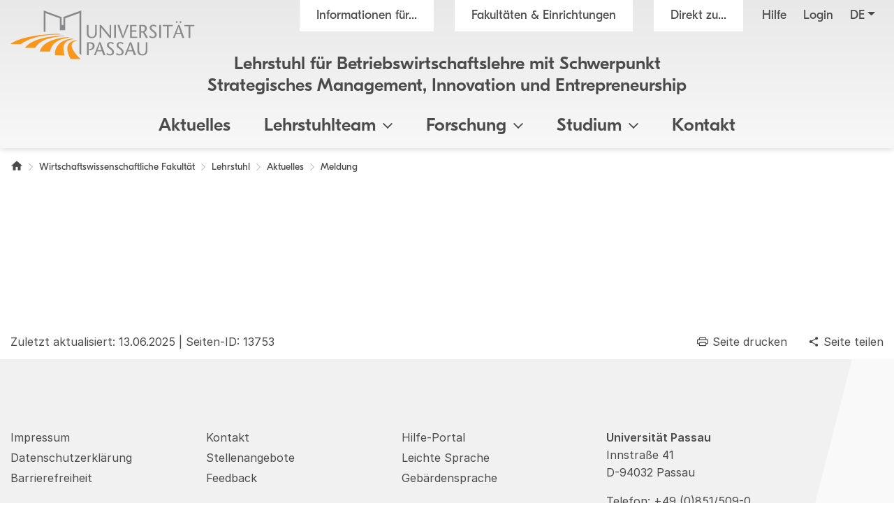

--- FILE ---
content_type: text/html; charset=utf8
request_url: https://www.wiwi.uni-passau.de/strategie-innovation/aktuelles/meldung
body_size: 8132
content:
<!DOCTYPE html>
<html lang="de">
<head>

<meta charset="utf-8">
<!-- 
	This website is powered by TYPO3 - inspiring people to share!
	TYPO3 is a free open source Content Management Framework initially created by Kasper Skaarhoj and licensed under GNU/GPL.
	TYPO3 is copyright 1998-2026 of Kasper Skaarhoj. Extensions are copyright of their respective owners.
	Information and contribution at https://typo3.org/
-->

<base href="https://www.wiwi.uni-passau.de/">

<title>Meldung - Universit&auml;t Passau</title>
<meta name="generator" content="TYPO3 CMS">
<meta name="viewport" content="width=device-width, initial-scale=1">
<meta name="referrer" content="strict-origin-when-cross-origin">
<meta property="og:image" content="https://www.uni-passau.de/typo3conf/ext/mattgold_theme/Resources/Public/Img/og_preview.png">
<meta property="og:image:url" content="https://www.uni-passau.de/typo3conf/ext/mattgold_theme/Resources/Public/Img/og_preview.png">
<meta property="og:image:width" content="1200">
<meta property="og:image:height" content="630">
<meta name="twitter:card" content="summary">
<meta name="twitter:image" content="https://www.uni-passau.de/typo3conf/ext/mattgold_theme/Resources/Public/Img/og_preview.png">


<link rel="stylesheet" type="text/css" href="/typo3conf/ext/mattgold_theme/Resources/Public/Css/Libs.css?1704790631" media="all">
<link rel="stylesheet" type="text/css" href="/typo3conf/ext/mattgold_theme/Resources/Public/Css/Base.css?1726490036" media="all">
<link rel="stylesheet" type="text/css" href="/typo3conf/ext/mattgold_theme/Resources/Public/Css/Main.css?1768466863" media="all">






<!-- Matomo -->
    <script>
        var _paq = window._paq = window._paq || [];
        /* tracker methods like "setCustomDimension" should be called before "trackPageView" */
        _paq.push(['disableCookies']);
        _paq.push(['trackPageView']);
        _paq.push(['enableLinkTracking']);
        (function() {
        var u="//piwik.uni-passau.de/";
        _paq.push(['setTrackerUrl', u+'matomo.php']);
        _paq.push(['setSiteId', '23']);
        var d=document, g=d.createElement('script'), s=d.getElementsByTagName('script')[0];
        g.async=true; g.src=u+'matomo.js'; s.parentNode.insertBefore(g,s);
        })();
    </script>
    <!-- End Matomo Code -->


<link rel="canonical" href="https://www.wiwi.uni-passau.de/strategie-innovation/aktuelles/meldung">

<link rel="alternate" hreflang="de" href="https://www.wiwi.uni-passau.de/strategie-innovation/aktuelles/meldung">
<link rel="alternate" hreflang="en" href="https://www.wiwi.uni-passau.de/en/strategy-innovation/news/news">
<link rel="alternate" hreflang="x-default" href="https://www.wiwi.uni-passau.de/strategie-innovation/aktuelles/meldung">
</head>
<body id="page-13753" class="page-13753 pagelevel-5 language-0 backendlayout-upadefault layout-default has-orga-title" data-pageuid="13753">

<div class="upa_spinner_wrapper">
    <div class="upa_spinner_inner">
        <div class="upa_spinner"></div>
    </div>
</div>
<style>
.upa_spinner_wrapper {
    position: fixed;
    top: 0;
    right: 0;
    bottom: 0;
    left: 0;
    background-color: #fff;
    z-index: 1000;
    display: flex;
    align-items: center;
    justify-content: center;
}

.upa_spinner_inner {
    animation: fadeIn 2s;
}

.upa_spinner {
    pointer-events: none;
    width: 80px;
    height: 80px;
    border: 10px solid transparent;
    border-color: #eeeeee;
    border-top-color: #ff8800;
    border-radius: 50%;
    animation: upaspinneranimation 2s linear infinite;
}

@keyframes upaspinneranimation {
    100% {
        transform: rotate(360deg)
    }
}

@keyframes fadeIn {
    0% {
        opacity: 0;
    }

    90% {
        opacity: 0;
    }

    100% {
        opacity: 1;
    }
}
</style>


        
    
<div class="upa_targetgroups upa_top_menu" style="visibility: hidden;">
    <div class="upa_targetgroups_header upa_top_menu_header">
        <h2 class="upa_targetgroups_header_main">Informationen f&uuml;r...</h2>
        <div class="upa_targetgroups_header_close upa_top_menu_close"></div>
    </div>
    <div class="upa_targetgroups_body upa_top_menu_body">
        <div class="upa_targetgroups_body_inner upa_top_menu_body_inner">
            <h2 class="d-none d-xl-block">Informationen f&uuml;r...</h2>
            <div class="upa_top_menu_line d-none d-xl-block"></div>
            <div class="upa_targetgroups_wrapper">
                <a href="https://www.uni-passau.de/studierende">
                    <img class="img-fluid" src="/typo3conf/ext/mattgold_theme/Resources/Public/Icons/Targetgroups/current_students.svg" width="80" height="80" alt="">
                    <h3><span>Studierende</span></h3>
                </a>
                <a href="https://www.uni-passau.de/studieninteressierte">
                    <img class="img-fluid" src="/typo3conf/ext/mattgold_theme/Resources/Public/Icons/Targetgroups/prospective_students.svg" width="80" height="80" alt="">
                    <h3><span>Studien&shy;interessierte</span></h3>
                </a>
                <a href="https://www.uni-passau.de/wissenschaftler">
                    <img class="img-fluid" src="/typo3conf/ext/mattgold_theme/Resources/Public/Icons/Targetgroups/academics.svg" width="80" height="49" alt="">
                    <h3><span>Wissen&shy;schaftler&shy;innen und Wissen&shy;schaftler</span></h3>
                </a>
                <a href="https://www.uni-passau.de/wissenschaftlicher-nachwuchs">
                    <img class="img-fluid" src="/typo3conf/ext/mattgold_theme/Resources/Public/Icons/Targetgroups/early_career_researchers.svg" width="80" height="79" alt="">
                    <h3><span>Nachwuchs&shy;f&ouml;rderung</span></h3>
                </a>
                <a href="https://www.uni-passau.de/unternehmen">
                    <img class="img-fluid" src="/typo3conf/ext/mattgold_theme/Resources/Public/Icons/Targetgroups/businesses.svg" width="80" height="49" alt="">
                    <h3><span>Unternehmen</span></h3>
                </a>
                <a href="https://www.uni-passau.de/alumni-foerderer-freunde">
                    <img class="img-fluid" src="/typo3conf/ext/mattgold_theme/Resources/Public/Icons/Targetgroups/alumni_and_friends.svg" width="80" height="56" alt="">
                    <h3><span>Netzwerke</span></h3>
                </a>
                
                    <a href="https://www.uni-passau.de/schueler-schulen">
                        <img class="img-fluid" src="/typo3conf/ext/mattgold_theme/Resources/Public/Icons/Targetgroups/pupils_and_teacher.svg" width="80" height="57" alt="">
                        <h3><span>Sch&uuml;lerinnen, Sch&uuml;ler und Lehrkr&auml;fte</span></h3>
                    </a>
                
                <a href="https://www.uni-passau.de/beschaeftigte">
                    <img class="img-fluid" src="/typo3conf/ext/mattgold_theme/Resources/Public/Icons/Targetgroups/staff.svg" width="80" height="85" alt="">
                    <h3><span>Besch&auml;ftigte</span></h3>
                </a>
                <a href="https://www.uni-passau.de/presse">
                    <img class="img-fluid" src="/typo3conf/ext/mattgold_theme/Resources/Public/Icons/Targetgroups/media_representatives.svg" width="80" height="82" alt="">
                    <h3><span>Presse</span></h3>
                </a>
                <div class="upa_clear"></div>
            </div>
        </div>
    </div>
</div>
<div class="upa_facilities upa_top_menu" style="visibility: hidden;">
    <div class="upa_facilities_header upa_top_menu_header">
        <div class="upa_facilities_header_back"></div>
        <h2 class="upa_facilities_header_main">Fakult&auml;ten &amp; Einrichtungen</h2>
        <h2 class="upa_facilities_header_a">Verwaltung</h2>
        <h2 class="upa_facilities_header_b">Zentrale Einrichtungen</h2>
        <div class="upa_facilities_header_close upa_top_menu_close"></div>
    </div>
    <div class="upa_facilities_body upa_top_menu_body">
        <div class="upa_facilities_body_inner upa_top_menu_body_inner">
            <h2 class="d-none d-xl-block">Fakult&auml;ten</h2>
            <div class="upa_facilities_entry_wrapper">
                
    <a href="https://www.jura.uni-passau.de/" class="upa_facilities_entry">
        
        <div class="upa_facilities_entry_image_wrapper">
            <img loading="lazy" class="img-fluid d-block d-xl-none" alt="Juristische Fakult&auml;t" src="/typo3temp/assets/_processed_/1/4/csm_jura_bbf2aa042e.jpg" width="80" height="50">
            <img loading="lazy" class="img-fluid d-none d-xl-block" alt="Juristische Fakult&auml;t" src="/typo3temp/assets/_processed_/1/4/csm_jura_1007acbeb0.jpg" width="400" height="225">
        </div>
        <h3>Juristische Fakult&auml;t</h3>
    </a>

                
    <a href="https://www.sobi.uni-passau.de/" class="upa_facilities_entry">
        
        <div class="upa_facilities_entry_image_wrapper">
            <img loading="lazy" class="img-fluid d-block d-xl-none" alt="Sozial- und Bildungs&shy;wissen&shy;schaft&shy;liche Fakult&auml;t" src="/typo3temp/assets/_processed_/f/6/csm_sobi_f12680350e.jpg" width="80" height="50">
            <img loading="lazy" class="img-fluid d-none d-xl-block" alt="Sozial- und Bildungs&shy;wissen&shy;schaft&shy;liche Fakult&auml;t" src="/typo3temp/assets/_processed_/f/6/csm_sobi_611dcbcff6.jpg" width="400" height="225">
        </div>
        <h3>Sozial- und Bildungs&shy;wissen&shy;schaft&shy;liche Fakult&auml;t</h3>
    </a>

                
    <a href="https://www.geku.uni-passau.de/" class="upa_facilities_entry">
        
        <div class="upa_facilities_entry_image_wrapper">
            <img loading="lazy" class="img-fluid d-block d-xl-none" alt="Geistes- und Kultur&shy;wissen&shy;schaft&shy;liche Fakult&auml;t" src="/typo3temp/assets/_processed_/1/a/csm_geku_7437df6902.jpg" width="80" height="50">
            <img loading="lazy" class="img-fluid d-none d-xl-block" alt="Geistes- und Kultur&shy;wissen&shy;schaft&shy;liche Fakult&auml;t" src="/typo3temp/assets/_processed_/1/a/csm_geku_2061d5bfb5.jpg" width="400" height="225">
        </div>
        <h3>Geistes- und Kultur&shy;wissen&shy;schaft&shy;liche Fakult&auml;t</h3>
    </a>

                
    <a href="/" class="upa_facilities_entry">
        
        <div class="upa_facilities_entry_image_wrapper">
            <img loading="lazy" class="img-fluid d-block d-xl-none" alt="Wirtschafts&shy;wissen&shy;schaft&shy;liche Fakult&auml;t" src="/typo3temp/assets/_processed_/c/8/csm_wiwi_e4038ca476.jpg" width="80" height="50">
            <img loading="lazy" class="img-fluid d-none d-xl-block" alt="Wirtschafts&shy;wissen&shy;schaft&shy;liche Fakult&auml;t" src="/typo3temp/assets/_processed_/c/8/csm_wiwi_9a02258d9f.jpg" width="400" height="225">
        </div>
        <h3>Wirtschafts&shy;wissen&shy;schaft&shy;liche Fakult&auml;t</h3>
    </a>

                
    <a href="https://www.fim.uni-passau.de/" class="upa_facilities_entry">
        
        <div class="upa_facilities_entry_image_wrapper">
            <img loading="lazy" class="img-fluid d-block d-xl-none" alt="Fakult&auml;t f&uuml;r Informatik und Mathematik" src="/typo3temp/assets/_processed_/1/d/csm_fim_de4762d71e.jpg" width="80" height="50">
            <img loading="lazy" class="img-fluid d-none d-xl-block" alt="Fakult&auml;t f&uuml;r Informatik und Mathematik" src="/typo3temp/assets/_processed_/1/d/csm_fim_3e544032d4.jpg" width="400" height="225">
        </div>
        <h3>Fakult&auml;t f&uuml;r Informatik und Mathematik</h3>
    </a>

                <div class="upa_clear"></div>
            </div>
            <div class="upa_top_menu_line d-none d-xl-block"></div>
            <div class="row g-0 d-none d-xl-flex">
                
                <div class="col-12">
                    <h2>Zentrale Einrichtungen</h2>
                    <ul>
                        
                            <li><a href="https://www.graduiertenzentrum.uni-passau.de/">Graduiertenzentrum</a></li>
                        
                            <li><a href="https://www.picais.uni-passau.de/">PICAIS</a></li>
                        
                            <li><a href="https://www.sportzentrum.uni-passau.de/">Sportzentrum</a></li>
                        
                            <li><a href="https://www.sprachenzentrum.uni-passau.de/">Sprachenzentrum</a></li>
                        
                            <li><a href="https://www.ub.uni-passau.de/">Universit&auml;tsbibliothek</a></li>
                        
                            <li><a href="https://www.zim.uni-passau.de/">ZIM</a></li>
                        
                            <li><a href="https://www.zlf.uni-passau.de/">ZLF</a></li>
                        
                    </ul>
                </div>
            </div>
            
            <div class="upa_top_menu_button upa_facilities_show_b d-block d-xl-none">
                Zentrale Einrichtungen
            </div>
        </div>
    </div>
    <div class="upa_facilities_body_a d-block d-xl-none">
        <div class="upa_facilities_body_inner">
            <ul>
                
                    <li><a href="https://www.uni-passau.de/universitaet/einrichtungen/geschaeftsstelle-forschung-und-wissenschaftlicher-nachwuchs">Gesch&auml;ftsstelle Forschung</a></li>
                
                    <li><a href="https://www.uni-passau.de/universitaet/einrichtungen/stabsstelle-arbeitssicherheit">Stabsstelle Arbeitssicherheit</a></li>
                
                    <li><a href="https://www.uni-passau.de/universitaet/einrichtungen/stabsstelle-diversity-und-gleichstellung">Stabsstelle Diversity und Gleichstellung</a></li>
                
                    <li><a href="https://www.uni-passau.de/universitaet/einrichtungen/stabsstelle-kompetenzentwicklung-in-studium-und-lehre-ksl">Stabsstelle Kompetenz&shy;entwicklung in Studium und Lehre</a></li>
                
                    <li><a href="https://www.uni-passau.de/universitaet/einrichtungen/stabsstelle-prozessmanagement">Stabsstelle Prozessmanagement</a></li>
                
                    <li><a href="https://www.uni-passau.de/universitaet/einrichtungen/geschaeftsstelle-digitalverbund-bayern">Gesch&auml;ftsstelle Digitalverbund Bayern</a></li>
                
                    <li><a href="https://www.uni-passau.de/verwaltung/entwicklung-der-universitaetsverwaltung">Entwicklung der Universit&auml;tsverwaltung</a></li>
                
                    <li><a href="https://www.uni-passau.de/verwaltung/universitaetssteuerung">Universit&auml;tssteuerung</a></li>
                
                    <li><a href="https://www.uni-passau.de/verwaltung/kommunikation-und-marketing">Kommunikation und Marketing</a></li>
                
                    <li><a href="https://www.uni-passau.de/verwaltung/abteilung-iii-forschungsservices">Forschungsf&ouml;rderung</a></li>
                
                    <li><a href="https://www.uni-passau.de/verwaltung/abteilung-iv-transfer-und-qualifizierung">Transfer und Qualifizierung</a></li>
                
                    <li><a href="https://www.uni-passau.de/verwaltung/studierenden-und-rechtsangelegenheiten">Studierenden- und Rechtsangelegenheiten</a></li>
                
                    <li><a href="https://www.uni-passau.de/verwaltung/internationales-und-studierendenservice">Internationales und Studierendenservice</a></li>
                
                    <li><a href="https://www.uni-passau.de/verwaltung/finanzen">Finanzen</a></li>
                
                    <li><a href="https://www.uni-passau.de/verwaltung/personal">Personal</a></li>
                
                    <li><a href="https://www.uni-passau.de/verwaltung/facility-management">Facility Management</a></li>
                
            </ul>
        </div>
    </div>
    <div class="upa_facilities_body_b d-block d-xl-none">
        <div class="upa_facilities_body_inner">
            <ul>
                
                    <li><a href="https://www.graduiertenzentrum.uni-passau.de/">Graduiertenzentrum</a></li>
                
                    <li><a href="https://www.picais.uni-passau.de/">PICAIS</a></li>
                
                    <li><a href="https://www.sportzentrum.uni-passau.de/">Sportzentrum</a></li>
                
                    <li><a href="https://www.sprachenzentrum.uni-passau.de/">Sprachenzentrum</a></li>
                
                    <li><a href="https://www.ub.uni-passau.de/">Universit&auml;tsbibliothek</a></li>
                
                    <li><a href="https://www.zim.uni-passau.de/">ZIM</a></li>
                
                    <li><a href="https://www.zlf.uni-passau.de/">ZLF</a></li>
                
            </ul>
        </div>
    </div>
</div>



    

    
        
    

    

    

    

    

    

    

    

    

    

    

    

    

    

    

    



    <div class="upa_mobile_nav_background"></div>
    <div class="upa_mobile_nav upa_top_menu" style="visibility: hidden;">
        <div class="upa_mobile_nav_header upa_top_menu_header">
            <h2 class="upa_mobile_nav_header_main"><a href="#"><span>Heading</span></a></h2>
            <div class="upa_mobile_nav_header_close upa_top_menu_close"></div>
        </div>
        <div class="upa_mobile_nav_body upa_top_menu_body">
            <div class="upa_mobile_nav_body_inner upa_top_menu_body_inner">
                
                <div class="upa_mobile_nav_url" data-url="https://www.wiwi.uni-passau.de/strategie-innovation/aktuelles/meldung?no_cache=1&amp;tx_mattgoldtheme_ajax%5Baction%5D=menu&amp;tx_mattgoldtheme_ajax%5Bcontroller%5D=Ajax&amp;tx_mattgoldtheme_ajax%5Blanguage%5D=0&amp;tx_mattgoldtheme_ajax%5BpageUid%5D=13753&amp;tx_mattgoldtheme_ajax%5BpageUidRoot%5D=11731&amp;type=20231213&amp;cHash=ad75bda5dc221430ed99902e2833a2af"></div>
                <div class="upa_mobile_nav_entries">
                    
                </div>
                <div class="upa_top_menu_button upa_targetgroup_menu">
                    Informationen f&uuml;r...
                </div>
                <div class="upa_top_menu_button upa_facilities_menu">
                    Fakult&auml;ten &amp; Einrichtungen
                </div>
            </div>
        </div>
    </div>

<div class="upa_header">
    <div class="upa_header_topbar">
        <a href="https://www.hilfe.uni-passau.de/login/login-digitaler-campus" class="upa_header_login_link">
            Login
        </a>
        <div class="dropdown dropdown-center upa_quicklink_menu_mobile">
            <span class="dropdown-toggle" data-bs-toggle="dropdown" aria-expanded="false" data-bs-offset="0,10">Direkt zu...</span>
            <ul class="dropdown-menu">
                
                    <li><a class="dropdown-item" href="https://www.uni-passau.de/bewerbung-einschreibung">Bewerbung und Einschreibung</a></li>
                
                    <li><a class="dropdown-item" href="https://www.uni-passau.de/studienangebot/studiengaenge">Studienangebot</a></li>
                
                    <li><a class="dropdown-item" href="https://www.uni-passau.de/studienberatung">Studienberatung</a></li>
                
                    <li><a class="dropdown-item" href="https://www.uni-passau.de/studium/studienangebot/vorlesungsverzeichnis">Vorlesungsverzeichnis</a></li>
                
                    <li><a class="dropdown-item" href="https://www.uni-passau.de/auslandsamt">Auslandsamt</a></li>
                
                    <li><a class="dropdown-item" href="https://www.uni-passau.de/zkk">Karriere und Kompetenzen</a></li>
                
                    <li><a class="dropdown-item" href="https://www.uni-passau.de/pruefungssekretariat">Pr&uuml;fungssekretariat</a></li>
                
                    <li><a class="dropdown-item" href="https://www.graduiertenzentrum.uni-passau.de/">Graduiertenzentrum</a></li>
                
                    <li><a class="dropdown-item" href="https://stwno.de/de/">Studierendenwerk</a></li>
                
                    <li><a class="dropdown-item" href="https://www.ub.uni-passau.de/">Universit&auml;tsbibliothek</a></li>
                
            </ul>
        </div>
        <div class="dropdown upa_language_menu_mobile">
            
                
                    
                
            
                
            
                
            
                
            
                
            
                
            
                
            
                
            
                
            
                
            
                
            
                
            
                
            
                
            
                
            
                
            
                
            
            <span class="dropdown-toggle " data-bs-toggle="dropdown" aria-expanded="false" data-bs-offset="5,10">de</span>
            <ul class="dropdown-menu">
                
                    
                
                    
                        <li>
                            <a class="dropdown-item" href="/en/strategy-innovation/news/news" hreflang="en" title="Englisch">en</a>
                        </li>
                    
                
                    
                
                    
                
                    
                
                    
                
                    
                
                    
                
                    
                
                    
                
                    
                
                    
                
                    
                
                    
                
                    
                
                    
                
                    
                
            </ul>
        </div>
    </div>
    <div class="upa_header_inner">
        
        
        <a href="https://www.uni-passau.de/" class="upa_logo_short_link">
            <img class="upa_logo_short" alt="Logo der Universit&auml;t Passau" src="/typo3conf/ext/mattgold_theme/Resources/Public/Img/logo_short.svg" width="59" height="40">
        </a>
        <div class="row g-0">
            <div class="col-6 col-xl-12">
                <div class="upa_header_inner_top">
                    <div class="upa_header_inner_top_inner">
                        <a href="https://www.uni-passau.de/" class="upa_logo_link">
                            
                                    <img class="upa_logo" alt="Logo der Universit&auml;t Passau" src="/typo3conf/ext/mattgold_theme/Resources/Public/Img/logo.svg" width="563" height="149">
                                
                        </a>
                        <div class="upa_meta_menu">
                            <span class="upa_targetgroup_menu">
                                Informationen f&uuml;r...
                            </span>
                            <span class="upa_facilities_menu">
                                Fakult&auml;ten &amp; Einrichtungen
                            </span>
                            <div class="dropdown upa_quicklink_menu_desktop">
                                <span class="dropdown-toggle" data-bs-toggle="dropdown" aria-expanded="false">Direkt zu...</span>
                                <ul class="dropdown-menu">
                                    
                                        <li><a class="dropdown-item" href="https://www.uni-passau.de/bewerbung-einschreibung">Bewerbung und Einschreibung</a></li>
                                    
                                        <li><a class="dropdown-item" href="https://www.uni-passau.de/studienangebot/studiengaenge">Studienangebot</a></li>
                                    
                                        <li><a class="dropdown-item" href="https://www.uni-passau.de/studienberatung">Studienberatung</a></li>
                                    
                                        <li><a class="dropdown-item" href="https://www.uni-passau.de/studium/studienangebot/vorlesungsverzeichnis">Vorlesungsverzeichnis</a></li>
                                    
                                        <li><a class="dropdown-item" href="https://www.uni-passau.de/auslandsamt">Auslandsamt</a></li>
                                    
                                        <li><a class="dropdown-item" href="https://www.uni-passau.de/zkk">Karriere und Kompetenzen</a></li>
                                    
                                        <li><a class="dropdown-item" href="https://www.uni-passau.de/pruefungssekretariat">Pr&uuml;fungssekretariat</a></li>
                                    
                                        <li><a class="dropdown-item" href="https://www.graduiertenzentrum.uni-passau.de/">Graduiertenzentrum</a></li>
                                    
                                        <li><a class="dropdown-item" href="https://stwno.de/de/">Studierendenwerk</a></li>
                                    
                                        <li><a class="dropdown-item" href="https://www.ub.uni-passau.de/">Universit&auml;tsbibliothek</a></li>
                                    
                                </ul>
                            </div>
                            <a href="https://www.hilfe.uni-passau.de/" class="upa_meta_menu_link">
                                Hilfe
                            </a>
                            <a href="https://www.hilfe.uni-passau.de/login/login-digitaler-campus" class="upa_meta_menu_link">
                                Login
                            </a>
                            <div class="dropdown upa_language_menu_desktop">
                                
                                    
                                        
                                    
                                
                                    
                                
                                    
                                
                                    
                                
                                    
                                
                                    
                                
                                    
                                
                                    
                                
                                    
                                
                                    
                                
                                    
                                
                                    
                                
                                    
                                
                                    
                                
                                    
                                
                                    
                                
                                    
                                
                                <span class="dropdown-toggle " data-bs-toggle="dropdown" aria-expanded="false">de</span>
                                <ul class="dropdown-menu">
                                    
                                        
                                    
                                        
                                            <li>
                                                <a class="dropdown-item" href="/en/strategy-innovation/news/news" hreflang="en" title="Englisch">en</a>
                                            </li>
                                        
                                    
                                        
                                    
                                        
                                    
                                        
                                    
                                        
                                    
                                        
                                    
                                        
                                    
                                        
                                    
                                        
                                    
                                        
                                    
                                        
                                    
                                        
                                    
                                        
                                    
                                        
                                    
                                        
                                    
                                        
                                    
                                </ul>
                            </div>
                        </div>
                        
                            
                                    
                                
                            <div class="upa_orga_title upa_orga_title_super_long">
                                <a href="/strategie-innovation">Lehrstuhl f&uuml;r Betriebswirtschaftslehre mit Schwerpunkt Strategisches Management, Innovation und Entrepreneurship</a>
                            </div>
                        
                        
                        
                        
                        
                        
                        
                        
                        
                    </div>
                </div>
            </div>
            <div class="col-6 d-xl-none text-right">
                <div class="upa_burger_wrapper">
                    <div class="upa_burger">
                        <div class="upa_burger_stripe"></div>
                        <div class="upa_burger_stripe"></div>
                        <div class="upa_burger_stripe"></div>
                    </div>
                </div>
            </div>
        </div>
        
                <div class="d-none d-xl-block">
                    <div class="row g-0">
                        <div class="col-12">
                            <nav class="navbar navbar-expand-xl upa_main_nav_desktop">
                                <div class="container-fluid">
                                    <div class="collapse navbar-collapse upa_main_nav_inner">
                                        <ul class="upa_navbar">
                                            
                                            
                                            
                                            
                                                    
                                                
                                            
                                                
                                                
                                                
                                                
                                                    
                                                            <li class="upa_navbar_item">
                                                                <a href="/strategie-innovation/aktuelles">Aktuelles</a>
                                                            </li>
                                                        
                                                
                                            
                                                
                                                
                                                
                                                
                                                    
                                                            <li class="upa_navbar_item upa_navbar_item_has_dropdown">
                                                                <a href="#">Lehrstuhlteam<span class="upa_navbar_item_caret"></span></a>
                                                                
                                                                <ul class="upa_navbar_dropdown">
                                                                    
                                                                        <li class="upa_navbar_dropdown_item upa_navbar_dropdown_item_overview">
                                                                            <a href="/strategie-innovation/lehrstuhlteam">Lehrstuhlteam</a>
                                                                        </li>
                                                                    
                                                                    
                                                                        <li class="upa_navbar_dropdown_item">
                                                                            
                                                                            
                                                                            <a href="/strategie-innovation/lehrstuhlteam/lehrstuhlinhaber">Lehrstuhlinhaber</a>
                                                                        </li>
                                                                    
                                                                        <li class="upa_navbar_dropdown_item">
                                                                            
                                                                            
                                                                            <a href="/strategie-innovation/lehrstuhlteam/sekretariat">Sekretariat</a>
                                                                        </li>
                                                                    
                                                                        <li class="upa_navbar_dropdown_item">
                                                                            
                                                                            
                                                                            <a href="/strategie-innovation/lehrstuhlteam/akademische-raetin">Post-Docs</a>
                                                                        </li>
                                                                    
                                                                        <li class="upa_navbar_dropdown_item">
                                                                            
                                                                            
                                                                            <a href="/strategie-innovation/lehrstuhlteam/wissenschaftliche-mitarbeiterinnen">Wissenschaftliche Mitarbeiter/innen</a>
                                                                        </li>
                                                                    
                                                                        <li class="upa_navbar_dropdown_item">
                                                                            
                                                                            
                                                                            <a href="/strategie-innovation/lehrstuhlteam/studentische-hilfskraefte">Studentische Hilfskr&auml;fte</a>
                                                                        </li>
                                                                    
                                                                        <li class="upa_navbar_dropdown_item">
                                                                            
                                                                            
                                                                            <a href="/strategie-innovation/lehrstuhlteam/externe-doktorandinnen-und-doktoranden">Externe Doktorandinnen und Doktoranden</a>
                                                                        </li>
                                                                    
                                                                        <li class="upa_navbar_dropdown_item">
                                                                            
                                                                            
                                                                            <a href="/strategie-innovation/lehrstuhlteam/research-affiliates">Research Affiliates</a>
                                                                        </li>
                                                                    
                                                                        <li class="upa_navbar_dropdown_item">
                                                                            
                                                                            
                                                                            <a href="/strategie-innovation/lehrstuhlteam/ehemalige-mitarbeiterinnen">Ehemalige Mitarbeiter/innen</a>
                                                                        </li>
                                                                    
                                                                </ul>
                                                            </li>
                                                        
                                                
                                            
                                                
                                                
                                                
                                                
                                                    
                                                            <li class="upa_navbar_item upa_navbar_item_has_dropdown">
                                                                <a href="#">Forschung<span class="upa_navbar_item_caret"></span></a>
                                                                
                                                                <ul class="upa_navbar_dropdown">
                                                                    
                                                                        <li class="upa_navbar_dropdown_item upa_navbar_dropdown_item_overview">
                                                                            <a href="/strategie-innovation/forschung">Forschung</a>
                                                                        </li>
                                                                    
                                                                    
                                                                        <li class="upa_navbar_dropdown_item">
                                                                            
                                                                            
                                                                            <a href="/strategie-innovation/forschung/publikationen-smie">Publikationen SMIE</a>
                                                                        </li>
                                                                    
                                                                        <li class="upa_navbar_dropdown_item">
                                                                            
                                                                            
                                                                            <a href="/strategie-innovation/forschung/partner">Unsere Partner</a>
                                                                        </li>
                                                                    
                                                                        <li class="upa_navbar_dropdown_item">
                                                                            
                                                                            
                                                                            <a href="/strategie-innovation/forschung/promotion-am-lehrstuhl">Promotion am Lehrstuhl</a>
                                                                        </li>
                                                                    
                                                                        <li class="upa_navbar_dropdown_item">
                                                                            
                                                                            
                                                                            <a href="/strategie-innovation/forschung/dfg-graduiertenkolleg-digital-platform-ecosystems-dpe">DFG Graduiertenkolleg</a>
                                                                        </li>
                                                                    
                                                                        <li class="upa_navbar_dropdown_item">
                                                                            
                                                                            
                                                                            <a href="/strategie-innovation/forschung/dfg-projekt-leader-humor">DFG Projekt Leader Humor</a>
                                                                        </li>
                                                                    
                                                                        <li class="upa_navbar_dropdown_item">
                                                                            
                                                                            
                                                                            <a href="https://www.digital.uni-passau.de/profile/prof-dr-andreas-koenig">Digitales Forschungsmagazin Profil Prof. K&ouml;nig</a>
                                                                        </li>
                                                                    
                                                                </ul>
                                                            </li>
                                                        
                                                
                                            
                                                
                                                
                                                
                                                
                                                    
                                                            <li class="upa_navbar_item upa_navbar_item_has_dropdown">
                                                                <a href="#">Studium<span class="upa_navbar_item_caret"></span></a>
                                                                
                                                                <ul class="upa_navbar_dropdown">
                                                                    
                                                                        <li class="upa_navbar_dropdown_item upa_navbar_dropdown_item_overview">
                                                                            <a href="/strategie-innovation/studium">Studium</a>
                                                                        </li>
                                                                    
                                                                    
                                                                        <li class="upa_navbar_dropdown_item">
                                                                            
                                                                            
                                                                            <a href="/strategie-innovation/studium/lehrveranstaltungen">Lehrveranstaltungen</a>
                                                                        </li>
                                                                    
                                                                        <li class="upa_navbar_dropdown_item">
                                                                            
                                                                            
                                                                            <a href="/strategie-innovation/studium/seminare-und-workshops">Seminare und Workshops</a>
                                                                        </li>
                                                                    
                                                                        <li class="upa_navbar_dropdown_item">
                                                                            
                                                                            
                                                                            <a href="/strategie-innovation/studium/abschlussarbeiten">Abschlussarbeiten</a>
                                                                        </li>
                                                                    
                                                                        <li class="upa_navbar_dropdown_item">
                                                                            
                                                                            
                                                                            <a href="/strategie-innovation/studium/dte-zertifikatsprogramme">DTE Zertifikatsprogramme</a>
                                                                        </li>
                                                                    
                                                                        <li class="upa_navbar_dropdown_item">
                                                                            
                                                                            
                                                                            <a href="/strategie-innovation/studium/learning-agreements">Learning Agreements</a>
                                                                        </li>
                                                                    
                                                                        <li class="upa_navbar_dropdown_item">
                                                                            
                                                                            
                                                                            <a href="/strategie-innovation/studium/scheinklausuren">Scheinklausuren</a>
                                                                        </li>
                                                                    
                                                                        <li class="upa_navbar_dropdown_item">
                                                                            
                                                                            
                                                                            <a href="/strategie-innovation/studium/empfehlungsschreiben">Empfehlungsschreiben</a>
                                                                        </li>
                                                                    
                                                                        <li class="upa_navbar_dropdown_item">
                                                                            
                                                                            
                                                                            <a href="/strategie-innovation/partner-alt">Praxispartner</a>
                                                                        </li>
                                                                    
                                                                </ul>
                                                            </li>
                                                        
                                                
                                            
                                                
                                                
                                                
                                                
                                                    
                                                            <li class="upa_navbar_item">
                                                                <a href="/strategie-innovation/kontakt">Kontakt</a>
                                                            </li>
                                                        
                                                
                                            
                                        </ul>
                                    </div>
                                </div>
                            </nav>
                        </div>
                    </div>
                </div>
            
    </div>
    
        <div class="upa_orga_title_mobile">
            <div class="upa_orga_title_mobile_inner"><a href="/strategie-innovation">Lehrstuhl f&uuml;r Betriebswirtschaftslehre mit Schwerpunkt Strategisches Management, Innovation und Entrepreneurship</a></div>
        </div>
    
    
    
    
    
    
    
    
    
</div>





        <div class="upa_main_content" data-tstamp="1742669254">
            
            
            
            
            
            
            
            
            
                
<div class="upa_breadcrumb">
    <nav aria-label="Brotkr&uuml;melnavigation">
        <ol class="breadcrumb">
            
                
                    
                
            
                
            
                
            
                
                    
                
            
                
            
                
            
            
            
            
            
                
                
                    
                    
                
                
                
            
                
                
                
                
            
                
                
                
                
            
                
                
                
                    
                
                
                    
                        <li class="breadcrumb-item">
                            <a href="https://www.uni-passau.de/">
                                <span class="upa_breadcrumb_home">
                                    <span class="visually-hidden">
                                        Universit&auml;t Passau
                                    </span>
                                </span>
                            </a>
                        </li>
                        
                            
                            <li class="breadcrumb-item"><a href="/"><span>Wirtschaftswissenschaftliche Fakult&auml;t</span></a></li>
                        
                    
                    
                    
                        
                                <li class="breadcrumb-item"><a href="/strategie-innovation"><span>Lehrstuhl</span></a></li>
                            
                    
                    
                
            
                
                
                
                
                    
                    
                    
                        
                                <li class="breadcrumb-item"><a href="/strategie-innovation/aktuelles"><span>Aktuelles</span></a></li>
                            
                    
                    
                
            
                
                
                
                
                    
                    
                    
                        
                                <li class="breadcrumb-item active" aria-current="page"><span>Meldung</span></li>
                            
                    
                    
                
            
            
            
        </ol>
    </nav>
</div>


                
                
                    
<div class="upa_main_title">
    
            <h1 class="hideGlossary"></h1>
        
</div>


                
            
            <div class="row g-0">
                <div class="col-12">
                    
                    
                            
                                    <!--DMAILER_SECTION_BOUNDARY_-->

    
            
            
            
            
            
            
            
            
            
            
            
            
            
            
            
            
            
            
            
            
            
            
            
            
            
            
            
            
            
            
            
            
            
            
            
            
            
            
            
            
            
            
                    
                            
                            
                            
                            
                            
                            <div id="c59597" class="frame frame-default frame-type-list frame-listtype-news_pi1  frame-layout-0    upa-has-tstamp" data-tstamp="1749807459">
                                <div class="upa_frame_inner">
                                    
                                    
                                        



                                    
                                    
                                        
                                            



                                        
                                    
                                    

    
        
<div class="upa_news_single">
    <div class="article" itemscope="itemscope" itemtype="http://schema.org/Article">
        
    

    </div>
</div>


    


                                    
                                        



                                    
                                    
                                        



                                    
                                </div>
                            </div>
                        
                
        


<!--DMAILER_SECTION_BOUNDARY_END-->
                                    
                                
                        
                    
                    
                        
                        
                        
                            
                        
                            
                                
                            
                        
                            
                        
                            
                        
                            
                        
                            
                        
                            
                        
                            
                        
                            
                        
                            
                        
                            
                        
                            
                        
                            
                        
                            
                        
                            
                        
                            
                        
                            
                        
                        
                        
                            
                            
                            
                            
                                
                                
                            
                            
                            
                        
                        
                    
                </div>
            </div>
            
                
            
            
            
            
                    
                    
                
            
                
            
        </div>
    


<div class="upa_back_top">
</div>

<div class="upa_pre_footer">
    <div class="upa_pre_footer_inner">
        <div class="upa_pre_footer_item upa_pre_footer_item_last_updated">
            Zuletzt aktualisiert: <span class="upa_pre_footer_item_last_updated_date"></span> | Seiten-ID: 13753
        </div>
        <div class="upa_pre_footer_item">
            <span class="upa_pre_footer_share_icon"></span>
            <span class="upa_pre_footer_share_link" data-bs-toggle="modal" data-bs-target="#upaShare">
                Seite teilen
            </span>
        </div>
        <div class="upa_pre_footer_item">
            <span class="upa_pre_footer_print_icon"></span>
            <a href="javascript:window.print();" class="upa_pre_footer_print_link">
                Seite drucken
            </a>
        </div>
        <div class="upa_clear"></div>
    </div>
</div>
<!-- A generic modal that can be provided with content via JavaScript -->
<div class="modal fade upa_generic_modal" id="upa_generic_modal" tabindex="-1" aria-hidden="true">
    <div class="modal-dialog modal-dialog-centered">
        <div class="modal-content">
            <div class="upa_modal_close" data-bs-dismiss="modal"></div>
            <div class="modal-body">
                <div class="inner">
                    <h2>Modal</h2>
                    <div class="upa_modal_inner"></div>
                </div>
            </div>
        </div>
    </div>
</div>
<!-- A modal with options for sharing the page on social networks -->
<div class="modal fade" id="upaShare" tabindex="-1" aria-labelledby="upaShareLabel" aria-hidden="true">
    <div class="modal-dialog modal-dialog-centered">
        <div class="modal-content">
            <div class="modal-header">
                <h2 class="modal-title" id="upaShareLabel">
                    Inhalte teilen via
                </h2>
                <button type="button" class="btn-close" data-bs-dismiss="modal" aria-label="Close"></button>
            </div>
            <div class="modal-body">
                <div class="inner">
                    <ul class="upa_share_modal">
                        <li>
                            <a href="https://www.facebook.com/sharer/sharer.php?u=&quote=" target="_blank" onclick="window.open('https://www.facebook.com/sharer/sharer.php?u=' + encodeURIComponent(document.URL) + '&amp;quote=' + encodeURIComponent(document.URL)); return false;">
                                <i class="upa_share_modal_icon">
                                    <svg viewbox="0 0 320 512">
                                        <use xlink:href="/typo3conf/ext/mattgold_theme/Resources/Public/Img/socialmedia_footer_20250121.svg#facebook"></use>
                                    </svg>
                                </i>
                                <span class="sr-only">
                                    Facebook
                                </span>
                            </a>
                        </li>
                        <li>
                            <a href="http://www.linkedin.com/shareArticle?mini=true&url=&title=&summary=&source=" target="_blank" onclick="window.open('http://www.linkedin.com/shareArticle?mini=true&amp;url=' + encodeURIComponent(document.URL) + '&amp;title=' +  encodeURIComponent(document.title)); return false;">
                                <i class="upa_share_modal_icon">
                                    <svg viewbox="0 0 448 512">
                                        <use xlink:href="/typo3conf/ext/mattgold_theme/Resources/Public/Img/socialmedia_footer_20250121.svg#linkedin"></use>
                                    </svg>
                                </i>
                                <span class="sr-only">
                                    LinkedIn
                                </span>
                            </a>
                        </li>
                        <li>
                            <a href="mailto:?subject=&body=:%20" onclick="window.open('mailto:?subject=' + encodeURIComponent(document.title) + '&amp;body=' +  encodeURIComponent(document.URL)); return false;">
                                <i class="upa_share_modal_icon">
                                    <svg viewbox="0 0 1000 1000">
                                        <use xlink:href="/typo3conf/ext/mattgold_theme/Resources/Public/Img/socialmedia_footer_20250121.svg#mail"></use>
                                    </svg>
                                </i>
                                <span class="sr-only">
                                    E-Mail
                                </span>
                            </a>
                        </li>
                    </ul>
                </div>
            </div>
        </div>
    </div>
</div>
<footer class="upa_footer">
    <div class="upa_footer_inner">
        <div class="container">
            <div class="row">
                <div class="col-12 col-md-8">
                    <ul class="upa_footer_nav">
                        
                            <li>
                                <a href="https://www.uni-passau.de/impressum">Impressum</a>
                            </li>
                        
                            <li>
                                <a href="https://www.uni-passau.de/datenschutzerklaerung">Datenschutzerkl&auml;rung</a>
                            </li>
                        
                            <li>
                                <a href="https://www.uni-passau.de/universitaet/barrierefreiheit">Barrierefreiheit</a>
                            </li>
                        
                            <li>
                                <a href="https://www.uni-passau.de/kontakt">Kontakt</a>
                            </li>
                        
                            <li>
                                <a href="https://www.uni-passau.de/universitaet/stellenangebote">Stellenangebote</a>
                            </li>
                        
                            <li>
                                <a href="https://www.uni-passau.de/studium/service-und-beratung/anregungen-kritik">Feedback</a>
                            </li>
                        
                            <li>
                                <a href="https://www.hilfe.uni-passau.de/">Hilfe-Portal</a>
                            </li>
                        
                            <li>
                                <a href="https://www.uni-passau.de/diversity-gleichstellung/leichte-sprache">Leichte Sprache</a>
                            </li>
                        
                            <li>
                                <a href="https://www.uni-passau.de/diversity-gleichstellung/informationen-ueber-die-universitaet-passau-in-gebaerdensprache">Geb&auml;rdensprache</a>
                            </li>
                        
                    </ul>
                </div>
                <div class="col-md-4">
                    <div class="upa_footer_meta">
                        <!--DMAILER_SECTION_BOUNDARY_-->

    
            
            
            
            
            
            
            
            
            
            
            
            
            
            
            
            
            
            
            
            
            
            
            
            
            
            
            
            
            
            
            
            
            
            
            
            
            
            
            
            
            
            
                    
                            
                            
                            
                            
                            
                            <div id="c396190" class="frame frame-default frame-type-text   frame-layout-0    upa-has-tstamp" data-tstamp="1713463744">
                                <div class="upa_frame_inner">
                                    
                                    
                                        



                                    
                                    
                                        
                                            

    



                                        
                                    
                                    
    <div class="upa_bodytext">
        <p><strong>Universit&auml;t Passau</strong><br> Innstra&szlig;e 41<br> D-94032 Passau</p>
<p>Telefon:&nbsp;<a href="tel:00498515090">+49 (0)851/509-0</a></p>
    </div>

                                    
                                        



                                    
                                    
                                        



                                    
                                </div>
                            </div>
                        
                
        


<!--DMAILER_SECTION_BOUNDARY_END-->
                    </div>
                </div>
            </div>
            <div class="row">
                <div class="col-12">
                    <div class="upa_footer_follow_bar">
                        <a href="https://www.facebook.com/universitaetpassau/" rel="nofollow noopener noreferrer" title="Externer Link: Zum Facebook-Account der Universit&auml;t Passau (&Ouml;ffnet neues Fenster)" target="_blank">
                            <div class="upa_footer_follow">
                                <svg viewbox="0 0 320 512">
                                    <use xlink:href="/typo3conf/ext/mattgold_theme/Resources/Public/Img/socialmedia_footer_20250121.svg#facebook"></use>
                                </svg>
                            </div>
                        </a>
                        <a href="https://www.instagram.com/universitaet.passau/" rel="nofollow noopener noreferrer" title="Externer Link: Zum Instagram-Account der Universit&auml;t Passau (&Ouml;ffnet neues Fenster)" target="_blank">
                            <div class="upa_footer_follow">
                                <svg viewbox="0 0 448 512">
                                    <use xlink:href="/typo3conf/ext/mattgold_theme/Resources/Public/Img/socialmedia_footer_20250121.svg#instagram"></use>
                                </svg>
                            </div>
                        </a>
                        <a href="https://www.youtube.com/@Uni.Passau" rel="nofollow noopener noreferrer" title="Externer Link: Zum YouTube-Account der Universit&auml;t Passau (&Ouml;ffnet neues Fenster)" target="_blank">
                            <div class="upa_footer_follow">
                                <svg viewbox="0 0 576 512">
                                    <use xlink:href="/typo3conf/ext/mattgold_theme/Resources/Public/Img/socialmedia_footer_20250121.svg#youtube"></use>
                                </svg>
                            </div>
                        </a>
                        <a href="https://www.linkedin.com/school/university-of-passau/" rel="nofollow noopener noreferrer" title="Externer Link: Zum LinkedIn-Account der Universit&auml;t Passau (&Ouml;ffnet neues Fenster)" target="_blank">
                            <div class="upa_footer_follow">
                                <svg viewbox="0 0 448 512">
                                    <use xlink:href="/typo3conf/ext/mattgold_theme/Resources/Public/Img/socialmedia_footer_20250121.svg#linkedin"></use>
                                </svg>
                            </div>
                        </a>
                        <a href="https://www.tiktok.com/@unipassau?lang=de-DE" rel="nofollow noopener noreferrer" title="Externer Link: Zum TikTok-Account der Universit&auml;t Passau (&Ouml;ffnet neues Fenster)" target="_blank">
                            <div class="upa_footer_follow">
                                <svg viewbox="0 0 448 512">
                                    <use xlink:href="/typo3conf/ext/mattgold_theme/Resources/Public/Img/socialmedia_footer_20250121.svg#tiktok"></use>
                                </svg>
                            </div>
                        </a>
                        <a href="https://bsky.app/profile/unipassauresearch.bsky.social" rel="nofollow noopener noreferrer" title="Externer Link: Zum Bluesky-Account der Universit&auml;t Passau (&Ouml;ffnet neues Fenster)" target="_blank">
                            <div class="upa_footer_follow">
                                <svg viewbox="0 0 580 510">
                                    <use xlink:href="/typo3conf/ext/mattgold_theme/Resources/Public/Img/socialmedia_footer_20250121.svg#bluesky"></use>
                                </svg>
                            </div>
                        </a>
                    </div>
                </div>
                <div class="col-12">
                    
                </div>
            </div>
            <div class="row">
                <div class="col-12 col-xl-9 order-1 order-xl-2">
                    <div class="upa_footer_logos">
                        <div class="upa_footer_logo">
                            <a href="https://www.uni-passau.de/rankings" title="&Ouml;ffnet die Seite: Rankings und Hochschulvergleiche">
                                <img loading="lazy" class="img-fluid" alt="Logo: Rankings und Hochschulvergleiche" src="/typo3temp/assets/_processed_/1/1/csm_logo1_11b1d6c369.png" width="455" height="180">
                            </a>
                        </div>
                        <div class="upa_footer_logo">
                            <a href="https://www.uni-passau.de/nachhaltigkeit" title="&Ouml;ffnet die Seite: Nachhaltiger Campus">
                                
                                        <img loading="lazy" class="img-fluid" alt="Logo: Nachhaltiger Campus" src="/typo3temp/assets/_processed_/0/d/csm_logo2_7684823a9d.png" width="561" height="180">
                                    
                            </a>
                        </div>
                        <div class="upa_footer_logo">
                            <a href="https://www.uni-passau.de/familie" title="&Ouml;ffnet die Seite: Familie an der Universit&auml;t">
                                <img loading="lazy" class="img-fluid" alt="Logo: Familie an der Universit&auml;t" src="/typo3temp/assets/_processed_/3/4/csm_logo3_d6d63ccbdd.png" width="558" height="180">
                            </a>
                        </div>
                        <div class="upa_footer_logo">
                            <a href="https://www.uni-passau.de/bereiche/presse/pressemeldungen/meldung/guetesiegel-fuer-faire-und-transparente-berufungsverfahren-dhv-zeichnet-universitaet-passau-aus" title="&Ouml;ffnet die Seite: G&uuml;tesiegel f&uuml;r faire und transparente Berufungsverfahren">
                                
                                        <img loading="lazy" class="img-fluid" alt="Logo: G&uuml;tesiegel f&uuml;r faire und transparente Berufungsverfahren" src="/typo3temp/assets/_processed_/1/e/csm_logo4_8b0c727fc4.png" width="180" height="180">
                                    
                            </a>
                        </div>
                        <div class="upa_footer_logo">
                            <a href="https://www.uni-passau.de/diversity-gleichstellung/diversity/diversity-audit" title='&Ouml;ffnet die Seite: Diversity Audit "Vielfalt gestalten"'>
                                <img loading="lazy" class="img-fluid" alt='Logo: Diversity Audit "Vielfalt gestalten"' src="/typo3temp/assets/_processed_/1/9/csm_logo5_590c5cafe4.png" width="213" height="180">
                            </a>
                        </div>
                    </div>
                </div>
                <div class="col-12 col-xl-3 order-2 order-xl-1 upa_footer_copyright">
                    <span>&copy; 2026
                        Universit&auml;t Passau
                    </span>
                </div>
            </div>
        </div>
    </div>
    <div class="upa_footer_layer_a"></div>
    <div class="upa_footer_layer_b"></div>
</footer>
<div class="d-none" id="plugin_upavideo_gdpr_vimeo">
    Ich bin damit einverstanden, dass beim Abspielen des Videos eine Verbindung zum Server von <strong>Vimeo</strong> hergestellt wird und dabei personenbezogenen Daten (z.B. Ihre IP-Adresse) &uuml;bermittelt werden.
</div>
<div class="d-none" id="plugin_upavideo_gdpr_youtube">
    Ich bin damit einverstanden, dass beim Abspielen des Videos eine Verbindung zum Server von <strong>YouTube</strong> hergestellt wird und dabei personenbezogenen Daten (z.B. Ihre IP-Adresse) &uuml;bermittelt werden.
</div>
<div class="d-none" id="plugin_upavideo_show_video">
    Video anzeigen
</div>
<script src="/typo3conf/ext/mattgold_theme/Resources/Public/Js/Libs.js?1704790645"></script>
<script src="/typo3conf/ext/mattgold_theme/Resources/Public/lightbox2-2.11.4/dist/js/lightbox.upa.js?1740044336"></script>
<script src="/typo3conf/ext/mattgold_theme/Resources/Public/jquery-match-height/dist/jquery.matchHeight-min.js?1711537073"></script>
<script src="/typo3conf/ext/mattgold_theme/Resources/Public/Js/Main.js?1768466754"></script>



</body>
</html>
